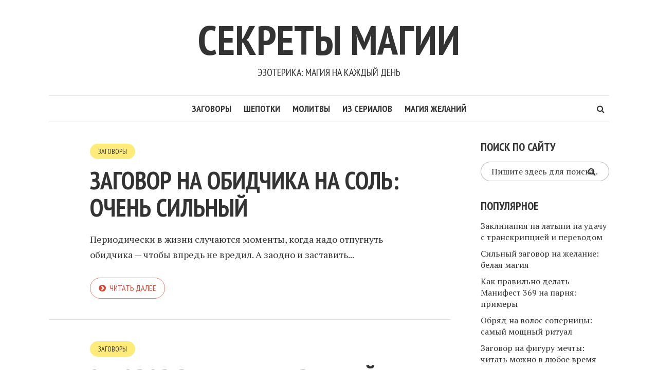

--- FILE ---
content_type: text/html; charset=utf-8
request_url: https://www.google.com/recaptcha/api2/aframe
body_size: 266
content:
<!DOCTYPE HTML><html><head><meta http-equiv="content-type" content="text/html; charset=UTF-8"></head><body><script nonce="khk2tLzBYlbLxcrUzuieOQ">/** Anti-fraud and anti-abuse applications only. See google.com/recaptcha */ try{var clients={'sodar':'https://pagead2.googlesyndication.com/pagead/sodar?'};window.addEventListener("message",function(a){try{if(a.source===window.parent){var b=JSON.parse(a.data);var c=clients[b['id']];if(c){var d=document.createElement('img');d.src=c+b['params']+'&rc='+(localStorage.getItem("rc::a")?sessionStorage.getItem("rc::b"):"");window.document.body.appendChild(d);sessionStorage.setItem("rc::e",parseInt(sessionStorage.getItem("rc::e")||0)+1);localStorage.setItem("rc::h",'1769011772099');}}}catch(b){}});window.parent.postMessage("_grecaptcha_ready", "*");}catch(b){}</script></body></html>

--- FILE ---
content_type: application/javascript; charset=utf-8
request_url: https://fundingchoicesmessages.google.com/f/AGSKWxW-NZwOsdtAcCwy-8XyqeuuPjjojlz7gZOaTFw_Gz-tT9vOmJpFWwx7sceaS8FzvygmA43DstQcgcVyD2fyskwBs4oEKI2LBWWmo2fBnmf2q0Iu3YtQl3M9u_Ii0NE8o-cDvrqcIxrwRXYB7tSKIpdcLQI2k8g0e8VGqhBqFVinFPvWi2zvOOeOzHkd/_/advertbuttons_/adRoll./banner-affiliate-/ad.premium-/sidelinead.
body_size: -1290
content:
window['8c0abe1b-92a6-4a4d-819a-8f932af3ae8d'] = true;